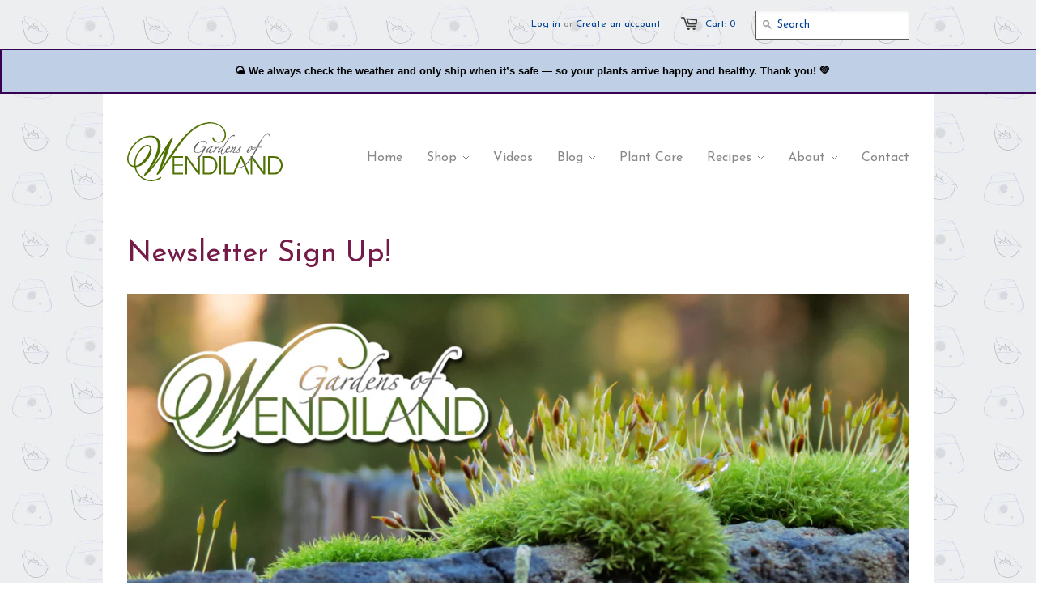

--- FILE ---
content_type: text/html; charset=utf-8
request_url: https://wendiland.com/pages/newsletter-signup
body_size: 15816
content:
<!doctype html>
<!--[if lt IE 7]><html class="no-js ie6 oldie" lang="en"><![endif]-->
<!--[if IE 7]><html class="no-js ie7 oldie" lang="en"><![endif]-->
<!--[if IE 8]><html class="no-js ie8 oldie" lang="en"><![endif]-->
<!--[if gt IE 8]><!--><html class="no-js" lang="en"><!--<![endif]-->
<head>

  <meta name='impact-site-verification' value='07c01664-dd41-4bdf-ab40-3ac15d5767a4'>

  
  <link rel="shortcut icon" href="//wendiland.com/cdn/shop/t/3/assets/favicon.png?v=50559757940207794441384844649" type="image/png" />
  <meta charset="utf-8">
  <!--[if IE]><meta http-equiv='X-UA-Compatible' content='IE=edge,chrome=1'><![endif]-->

  <title>
    Newsletter Sign Up! &ndash; Gardens of Wendiland
  </title>

  
  <meta name="description" content="Subscribe to our mailing list * indicates required Email Address * First Name Last Name" />
  

  <meta name="viewport" content="width=device-width, initial-scale=1.0" />
  
  <link rel="canonical" href="https://wendiland.com/pages/newsletter-signup" /> 

  


  
    <meta property="og:image" content="//wendiland.com/cdn/shop/t/3/assets/logo.png?v=18684466219200564821384845529" />
  


  <link href="//wendiland.com/cdn/shop/t/3/assets/styles.css?v=176077233036877705301728511084" rel="stylesheet" type="text/css" media="all" />
  
  <link rel="stylesheet" type="text/css" href="//fonts.googleapis.com/css?family=Josefin+Sans:300,400,700">
  
  
  <link rel="stylesheet" type="text/css" href="//fonts.googleapis.com/css?family=Josefin+Sans:300,400,700">
  
  <script src="//wendiland.com/cdn/shop/t/3/assets/html5shiv.js?v=107268875627107148941383507842" type="text/javascript"></script>

  <script>window.performance && window.performance.mark && window.performance.mark('shopify.content_for_header.start');</script><meta name="facebook-domain-verification" content="jxmrkmlsfrhgh6lu5o1d5o19nnxe3d">
<meta name="google-site-verification" content="Rs-V5WuM8gs2A5PilVdmkgq4__9DUbJwoPhYqpkKbRM">
<meta id="shopify-digital-wallet" name="shopify-digital-wallet" content="/2877608/digital_wallets/dialog">
<meta name="shopify-checkout-api-token" content="94a4295e43947dad2f527b19bd13c676">
<meta id="in-context-paypal-metadata" data-shop-id="2877608" data-venmo-supported="false" data-environment="production" data-locale="en_US" data-paypal-v4="true" data-currency="USD">
<script async="async" src="/checkouts/internal/preloads.js?locale=en-US"></script>
<link rel="preconnect" href="https://shop.app" crossorigin="anonymous">
<script async="async" src="https://shop.app/checkouts/internal/preloads.js?locale=en-US&shop_id=2877608" crossorigin="anonymous"></script>
<script id="shopify-features" type="application/json">{"accessToken":"94a4295e43947dad2f527b19bd13c676","betas":["rich-media-storefront-analytics"],"domain":"wendiland.com","predictiveSearch":true,"shopId":2877608,"locale":"en"}</script>
<script>var Shopify = Shopify || {};
Shopify.shop = "wendiland.myshopify.com";
Shopify.locale = "en";
Shopify.currency = {"active":"USD","rate":"1.0"};
Shopify.country = "US";
Shopify.theme = {"name":"Minimal","id":5193246,"schema_name":null,"schema_version":null,"theme_store_id":380,"role":"main"};
Shopify.theme.handle = "null";
Shopify.theme.style = {"id":null,"handle":null};
Shopify.cdnHost = "wendiland.com/cdn";
Shopify.routes = Shopify.routes || {};
Shopify.routes.root = "/";</script>
<script type="module">!function(o){(o.Shopify=o.Shopify||{}).modules=!0}(window);</script>
<script>!function(o){function n(){var o=[];function n(){o.push(Array.prototype.slice.apply(arguments))}return n.q=o,n}var t=o.Shopify=o.Shopify||{};t.loadFeatures=n(),t.autoloadFeatures=n()}(window);</script>
<script>
  window.ShopifyPay = window.ShopifyPay || {};
  window.ShopifyPay.apiHost = "shop.app\/pay";
  window.ShopifyPay.redirectState = null;
</script>
<script id="shop-js-analytics" type="application/json">{"pageType":"page"}</script>
<script defer="defer" async type="module" src="//wendiland.com/cdn/shopifycloud/shop-js/modules/v2/client.init-shop-cart-sync_COMZFrEa.en.esm.js"></script>
<script defer="defer" async type="module" src="//wendiland.com/cdn/shopifycloud/shop-js/modules/v2/chunk.common_CdXrxk3f.esm.js"></script>
<script type="module">
  await import("//wendiland.com/cdn/shopifycloud/shop-js/modules/v2/client.init-shop-cart-sync_COMZFrEa.en.esm.js");
await import("//wendiland.com/cdn/shopifycloud/shop-js/modules/v2/chunk.common_CdXrxk3f.esm.js");

  window.Shopify.SignInWithShop?.initShopCartSync?.({"fedCMEnabled":true,"windoidEnabled":true});

</script>
<script>
  window.Shopify = window.Shopify || {};
  if (!window.Shopify.featureAssets) window.Shopify.featureAssets = {};
  window.Shopify.featureAssets['shop-js'] = {"shop-cart-sync":["modules/v2/client.shop-cart-sync_CRSPkpKa.en.esm.js","modules/v2/chunk.common_CdXrxk3f.esm.js"],"init-fed-cm":["modules/v2/client.init-fed-cm_DO1JVZ96.en.esm.js","modules/v2/chunk.common_CdXrxk3f.esm.js"],"init-windoid":["modules/v2/client.init-windoid_hXardXh0.en.esm.js","modules/v2/chunk.common_CdXrxk3f.esm.js"],"init-shop-email-lookup-coordinator":["modules/v2/client.init-shop-email-lookup-coordinator_jpxQlUsx.en.esm.js","modules/v2/chunk.common_CdXrxk3f.esm.js"],"shop-toast-manager":["modules/v2/client.shop-toast-manager_C-K0q6-t.en.esm.js","modules/v2/chunk.common_CdXrxk3f.esm.js"],"shop-button":["modules/v2/client.shop-button_B6dBoDg5.en.esm.js","modules/v2/chunk.common_CdXrxk3f.esm.js"],"shop-login-button":["modules/v2/client.shop-login-button_BHRMsoBb.en.esm.js","modules/v2/chunk.common_CdXrxk3f.esm.js","modules/v2/chunk.modal_C89cmTvN.esm.js"],"shop-cash-offers":["modules/v2/client.shop-cash-offers_p6Pw3nax.en.esm.js","modules/v2/chunk.common_CdXrxk3f.esm.js","modules/v2/chunk.modal_C89cmTvN.esm.js"],"avatar":["modules/v2/client.avatar_BTnouDA3.en.esm.js"],"init-shop-cart-sync":["modules/v2/client.init-shop-cart-sync_COMZFrEa.en.esm.js","modules/v2/chunk.common_CdXrxk3f.esm.js"],"init-shop-for-new-customer-accounts":["modules/v2/client.init-shop-for-new-customer-accounts_BNQiNx4m.en.esm.js","modules/v2/client.shop-login-button_BHRMsoBb.en.esm.js","modules/v2/chunk.common_CdXrxk3f.esm.js","modules/v2/chunk.modal_C89cmTvN.esm.js"],"pay-button":["modules/v2/client.pay-button_CRuQ9trT.en.esm.js","modules/v2/chunk.common_CdXrxk3f.esm.js"],"init-customer-accounts-sign-up":["modules/v2/client.init-customer-accounts-sign-up_Q1yheB3t.en.esm.js","modules/v2/client.shop-login-button_BHRMsoBb.en.esm.js","modules/v2/chunk.common_CdXrxk3f.esm.js","modules/v2/chunk.modal_C89cmTvN.esm.js"],"checkout-modal":["modules/v2/client.checkout-modal_DtXVhFgQ.en.esm.js","modules/v2/chunk.common_CdXrxk3f.esm.js","modules/v2/chunk.modal_C89cmTvN.esm.js"],"init-customer-accounts":["modules/v2/client.init-customer-accounts_B5rMd0lj.en.esm.js","modules/v2/client.shop-login-button_BHRMsoBb.en.esm.js","modules/v2/chunk.common_CdXrxk3f.esm.js","modules/v2/chunk.modal_C89cmTvN.esm.js"],"lead-capture":["modules/v2/client.lead-capture_CmGCXBh3.en.esm.js","modules/v2/chunk.common_CdXrxk3f.esm.js","modules/v2/chunk.modal_C89cmTvN.esm.js"],"shop-follow-button":["modules/v2/client.shop-follow-button_CV5C02lv.en.esm.js","modules/v2/chunk.common_CdXrxk3f.esm.js","modules/v2/chunk.modal_C89cmTvN.esm.js"],"shop-login":["modules/v2/client.shop-login_Bz_Zm_XZ.en.esm.js","modules/v2/chunk.common_CdXrxk3f.esm.js","modules/v2/chunk.modal_C89cmTvN.esm.js"],"payment-terms":["modules/v2/client.payment-terms_D7XnU2ez.en.esm.js","modules/v2/chunk.common_CdXrxk3f.esm.js","modules/v2/chunk.modal_C89cmTvN.esm.js"]};
</script>
<script>(function() {
  var isLoaded = false;
  function asyncLoad() {
    if (isLoaded) return;
    isLoaded = true;
    var urls = ["\/\/www.powr.io\/powr.js?powr-token=wendiland.myshopify.com\u0026external-type=shopify\u0026shop=wendiland.myshopify.com","https:\/\/zooomyapps.com\/backinstock\/ZooomyOrders.js?shop=wendiland.myshopify.com","https:\/\/sbzstag.cirkleinc.com\/?shop=wendiland.myshopify.com"];
    for (var i = 0; i < urls.length; i++) {
      var s = document.createElement('script');
      s.type = 'text/javascript';
      s.async = true;
      s.src = urls[i];
      var x = document.getElementsByTagName('script')[0];
      x.parentNode.insertBefore(s, x);
    }
  };
  if(window.attachEvent) {
    window.attachEvent('onload', asyncLoad);
  } else {
    window.addEventListener('load', asyncLoad, false);
  }
})();</script>
<script id="__st">var __st={"a":2877608,"offset":-28800,"reqid":"eadba1a1-8af3-4f30-9bdf-2052b768a7d6-1763041553","pageurl":"wendiland.com\/pages\/newsletter-signup","s":"pages-150079365","u":"f6a62387c601","p":"page","rtyp":"page","rid":150079365};</script>
<script>window.ShopifyPaypalV4VisibilityTracking = true;</script>
<script id="captcha-bootstrap">!function(){'use strict';const t='contact',e='account',n='new_comment',o=[[t,t],['blogs',n],['comments',n],[t,'customer']],c=[[e,'customer_login'],[e,'guest_login'],[e,'recover_customer_password'],[e,'create_customer']],r=t=>t.map((([t,e])=>`form[action*='/${t}']:not([data-nocaptcha='true']) input[name='form_type'][value='${e}']`)).join(','),a=t=>()=>t?[...document.querySelectorAll(t)].map((t=>t.form)):[];function s(){const t=[...o],e=r(t);return a(e)}const i='password',u='form_key',d=['recaptcha-v3-token','g-recaptcha-response','h-captcha-response',i],f=()=>{try{return window.sessionStorage}catch{return}},m='__shopify_v',_=t=>t.elements[u];function p(t,e,n=!1){try{const o=window.sessionStorage,c=JSON.parse(o.getItem(e)),{data:r}=function(t){const{data:e,action:n}=t;return t[m]||n?{data:e,action:n}:{data:t,action:n}}(c);for(const[e,n]of Object.entries(r))t.elements[e]&&(t.elements[e].value=n);n&&o.removeItem(e)}catch(o){console.error('form repopulation failed',{error:o})}}const l='form_type',E='cptcha';function T(t){t.dataset[E]=!0}const w=window,h=w.document,L='Shopify',v='ce_forms',y='captcha';let A=!1;((t,e)=>{const n=(g='f06e6c50-85a8-45c8-87d0-21a2b65856fe',I='https://cdn.shopify.com/shopifycloud/storefront-forms-hcaptcha/ce_storefront_forms_captcha_hcaptcha.v1.5.2.iife.js',D={infoText:'Protected by hCaptcha',privacyText:'Privacy',termsText:'Terms'},(t,e,n)=>{const o=w[L][v],c=o.bindForm;if(c)return c(t,g,e,D).then(n);var r;o.q.push([[t,g,e,D],n]),r=I,A||(h.body.append(Object.assign(h.createElement('script'),{id:'captcha-provider',async:!0,src:r})),A=!0)});var g,I,D;w[L]=w[L]||{},w[L][v]=w[L][v]||{},w[L][v].q=[],w[L][y]=w[L][y]||{},w[L][y].protect=function(t,e){n(t,void 0,e),T(t)},Object.freeze(w[L][y]),function(t,e,n,w,h,L){const[v,y,A,g]=function(t,e,n){const i=e?o:[],u=t?c:[],d=[...i,...u],f=r(d),m=r(i),_=r(d.filter((([t,e])=>n.includes(e))));return[a(f),a(m),a(_),s()]}(w,h,L),I=t=>{const e=t.target;return e instanceof HTMLFormElement?e:e&&e.form},D=t=>v().includes(t);t.addEventListener('submit',(t=>{const e=I(t);if(!e)return;const n=D(e)&&!e.dataset.hcaptchaBound&&!e.dataset.recaptchaBound,o=_(e),c=g().includes(e)&&(!o||!o.value);(n||c)&&t.preventDefault(),c&&!n&&(function(t){try{if(!f())return;!function(t){const e=f();if(!e)return;const n=_(t);if(!n)return;const o=n.value;o&&e.removeItem(o)}(t);const e=Array.from(Array(32),(()=>Math.random().toString(36)[2])).join('');!function(t,e){_(t)||t.append(Object.assign(document.createElement('input'),{type:'hidden',name:u})),t.elements[u].value=e}(t,e),function(t,e){const n=f();if(!n)return;const o=[...t.querySelectorAll(`input[type='${i}']`)].map((({name:t})=>t)),c=[...d,...o],r={};for(const[a,s]of new FormData(t).entries())c.includes(a)||(r[a]=s);n.setItem(e,JSON.stringify({[m]:1,action:t.action,data:r}))}(t,e)}catch(e){console.error('failed to persist form',e)}}(e),e.submit())}));const S=(t,e)=>{t&&!t.dataset[E]&&(n(t,e.some((e=>e===t))),T(t))};for(const o of['focusin','change'])t.addEventListener(o,(t=>{const e=I(t);D(e)&&S(e,y())}));const B=e.get('form_key'),M=e.get(l),P=B&&M;t.addEventListener('DOMContentLoaded',(()=>{const t=y();if(P)for(const e of t)e.elements[l].value===M&&p(e,B);[...new Set([...A(),...v().filter((t=>'true'===t.dataset.shopifyCaptcha))])].forEach((e=>S(e,t)))}))}(h,new URLSearchParams(w.location.search),n,t,e,['guest_login'])})(!0,!0)}();</script>
<script integrity="sha256-52AcMU7V7pcBOXWImdc/TAGTFKeNjmkeM1Pvks/DTgc=" data-source-attribution="shopify.loadfeatures" defer="defer" src="//wendiland.com/cdn/shopifycloud/storefront/assets/storefront/load_feature-81c60534.js" crossorigin="anonymous"></script>
<script crossorigin="anonymous" defer="defer" src="//wendiland.com/cdn/shopifycloud/storefront/assets/shopify_pay/storefront-65b4c6d7.js?v=20250812"></script>
<script data-source-attribution="shopify.dynamic_checkout.dynamic.init">var Shopify=Shopify||{};Shopify.PaymentButton=Shopify.PaymentButton||{isStorefrontPortableWallets:!0,init:function(){window.Shopify.PaymentButton.init=function(){};var t=document.createElement("script");t.src="https://wendiland.com/cdn/shopifycloud/portable-wallets/latest/portable-wallets.en.js",t.type="module",document.head.appendChild(t)}};
</script>
<script data-source-attribution="shopify.dynamic_checkout.buyer_consent">
  function portableWalletsHideBuyerConsent(e){var t=document.getElementById("shopify-buyer-consent"),n=document.getElementById("shopify-subscription-policy-button");t&&n&&(t.classList.add("hidden"),t.setAttribute("aria-hidden","true"),n.removeEventListener("click",e))}function portableWalletsShowBuyerConsent(e){var t=document.getElementById("shopify-buyer-consent"),n=document.getElementById("shopify-subscription-policy-button");t&&n&&(t.classList.remove("hidden"),t.removeAttribute("aria-hidden"),n.addEventListener("click",e))}window.Shopify?.PaymentButton&&(window.Shopify.PaymentButton.hideBuyerConsent=portableWalletsHideBuyerConsent,window.Shopify.PaymentButton.showBuyerConsent=portableWalletsShowBuyerConsent);
</script>
<script data-source-attribution="shopify.dynamic_checkout.cart.bootstrap">document.addEventListener("DOMContentLoaded",(function(){function t(){return document.querySelector("shopify-accelerated-checkout-cart, shopify-accelerated-checkout")}if(t())Shopify.PaymentButton.init();else{new MutationObserver((function(e,n){t()&&(Shopify.PaymentButton.init(),n.disconnect())})).observe(document.body,{childList:!0,subtree:!0})}}));
</script>
<link id="shopify-accelerated-checkout-styles" rel="stylesheet" media="screen" href="https://wendiland.com/cdn/shopifycloud/portable-wallets/latest/accelerated-checkout-backwards-compat.css" crossorigin="anonymous">
<style id="shopify-accelerated-checkout-cart">
        #shopify-buyer-consent {
  margin-top: 1em;
  display: inline-block;
  width: 100%;
}

#shopify-buyer-consent.hidden {
  display: none;
}

#shopify-subscription-policy-button {
  background: none;
  border: none;
  padding: 0;
  text-decoration: underline;
  font-size: inherit;
  cursor: pointer;
}

#shopify-subscription-policy-button::before {
  box-shadow: none;
}

      </style>

<script>window.performance && window.performance.mark && window.performance.mark('shopify.content_for_header.end');</script>
  
  <script type="text/javascript" src="//ajax.googleapis.com/ajax/libs/jquery/1.4.2/jquery.min.js"></script>
  
  <script src="//wendiland.com/cdn/shopifycloud/storefront/assets/themes_support/option_selection-b017cd28.js" type="text/javascript"></script>
  <script src="//wendiland.com/cdn/shopifycloud/storefront/assets/themes_support/api.jquery-7ab1a3a4.js" type="text/javascript"></script>

  
  
<script src="//staticxx.s3.amazonaws.com/aio_stats_lib_v1.min.js?v=1.0"></script><link href="https://monorail-edge.shopifysvc.com" rel="dns-prefetch">
<script>(function(){if ("sendBeacon" in navigator && "performance" in window) {try {var session_token_from_headers = performance.getEntriesByType('navigation')[0].serverTiming.find(x => x.name == '_s').description;} catch {var session_token_from_headers = undefined;}var session_cookie_matches = document.cookie.match(/_shopify_s=([^;]*)/);var session_token_from_cookie = session_cookie_matches && session_cookie_matches.length === 2 ? session_cookie_matches[1] : "";var session_token = session_token_from_headers || session_token_from_cookie || "";function handle_abandonment_event(e) {var entries = performance.getEntries().filter(function(entry) {return /monorail-edge.shopifysvc.com/.test(entry.name);});if (!window.abandonment_tracked && entries.length === 0) {window.abandonment_tracked = true;var currentMs = Date.now();var navigation_start = performance.timing.navigationStart;var payload = {shop_id: 2877608,url: window.location.href,navigation_start,duration: currentMs - navigation_start,session_token,page_type: "page"};window.navigator.sendBeacon("https://monorail-edge.shopifysvc.com/v1/produce", JSON.stringify({schema_id: "online_store_buyer_site_abandonment/1.1",payload: payload,metadata: {event_created_at_ms: currentMs,event_sent_at_ms: currentMs}}));}}window.addEventListener('pagehide', handle_abandonment_event);}}());</script>
<script id="web-pixels-manager-setup">(function e(e,d,r,n,o){if(void 0===o&&(o={}),!Boolean(null===(a=null===(i=window.Shopify)||void 0===i?void 0:i.analytics)||void 0===a?void 0:a.replayQueue)){var i,a;window.Shopify=window.Shopify||{};var t=window.Shopify;t.analytics=t.analytics||{};var s=t.analytics;s.replayQueue=[],s.publish=function(e,d,r){return s.replayQueue.push([e,d,r]),!0};try{self.performance.mark("wpm:start")}catch(e){}var l=function(){var e={modern:/Edge?\/(1{2}[4-9]|1[2-9]\d|[2-9]\d{2}|\d{4,})\.\d+(\.\d+|)|Firefox\/(1{2}[4-9]|1[2-9]\d|[2-9]\d{2}|\d{4,})\.\d+(\.\d+|)|Chrom(ium|e)\/(9{2}|\d{3,})\.\d+(\.\d+|)|(Maci|X1{2}).+ Version\/(15\.\d+|(1[6-9]|[2-9]\d|\d{3,})\.\d+)([,.]\d+|)( \(\w+\)|)( Mobile\/\w+|) Safari\/|Chrome.+OPR\/(9{2}|\d{3,})\.\d+\.\d+|(CPU[ +]OS|iPhone[ +]OS|CPU[ +]iPhone|CPU IPhone OS|CPU iPad OS)[ +]+(15[._]\d+|(1[6-9]|[2-9]\d|\d{3,})[._]\d+)([._]\d+|)|Android:?[ /-](13[3-9]|1[4-9]\d|[2-9]\d{2}|\d{4,})(\.\d+|)(\.\d+|)|Android.+Firefox\/(13[5-9]|1[4-9]\d|[2-9]\d{2}|\d{4,})\.\d+(\.\d+|)|Android.+Chrom(ium|e)\/(13[3-9]|1[4-9]\d|[2-9]\d{2}|\d{4,})\.\d+(\.\d+|)|SamsungBrowser\/([2-9]\d|\d{3,})\.\d+/,legacy:/Edge?\/(1[6-9]|[2-9]\d|\d{3,})\.\d+(\.\d+|)|Firefox\/(5[4-9]|[6-9]\d|\d{3,})\.\d+(\.\d+|)|Chrom(ium|e)\/(5[1-9]|[6-9]\d|\d{3,})\.\d+(\.\d+|)([\d.]+$|.*Safari\/(?![\d.]+ Edge\/[\d.]+$))|(Maci|X1{2}).+ Version\/(10\.\d+|(1[1-9]|[2-9]\d|\d{3,})\.\d+)([,.]\d+|)( \(\w+\)|)( Mobile\/\w+|) Safari\/|Chrome.+OPR\/(3[89]|[4-9]\d|\d{3,})\.\d+\.\d+|(CPU[ +]OS|iPhone[ +]OS|CPU[ +]iPhone|CPU IPhone OS|CPU iPad OS)[ +]+(10[._]\d+|(1[1-9]|[2-9]\d|\d{3,})[._]\d+)([._]\d+|)|Android:?[ /-](13[3-9]|1[4-9]\d|[2-9]\d{2}|\d{4,})(\.\d+|)(\.\d+|)|Mobile Safari.+OPR\/([89]\d|\d{3,})\.\d+\.\d+|Android.+Firefox\/(13[5-9]|1[4-9]\d|[2-9]\d{2}|\d{4,})\.\d+(\.\d+|)|Android.+Chrom(ium|e)\/(13[3-9]|1[4-9]\d|[2-9]\d{2}|\d{4,})\.\d+(\.\d+|)|Android.+(UC? ?Browser|UCWEB|U3)[ /]?(15\.([5-9]|\d{2,})|(1[6-9]|[2-9]\d|\d{3,})\.\d+)\.\d+|SamsungBrowser\/(5\.\d+|([6-9]|\d{2,})\.\d+)|Android.+MQ{2}Browser\/(14(\.(9|\d{2,})|)|(1[5-9]|[2-9]\d|\d{3,})(\.\d+|))(\.\d+|)|K[Aa][Ii]OS\/(3\.\d+|([4-9]|\d{2,})\.\d+)(\.\d+|)/},d=e.modern,r=e.legacy,n=navigator.userAgent;return n.match(d)?"modern":n.match(r)?"legacy":"unknown"}(),u="modern"===l?"modern":"legacy",c=(null!=n?n:{modern:"",legacy:""})[u],f=function(e){return[e.baseUrl,"/wpm","/b",e.hashVersion,"modern"===e.buildTarget?"m":"l",".js"].join("")}({baseUrl:d,hashVersion:r,buildTarget:u}),m=function(e){var d=e.version,r=e.bundleTarget,n=e.surface,o=e.pageUrl,i=e.monorailEndpoint;return{emit:function(e){var a=e.status,t=e.errorMsg,s=(new Date).getTime(),l=JSON.stringify({metadata:{event_sent_at_ms:s},events:[{schema_id:"web_pixels_manager_load/3.1",payload:{version:d,bundle_target:r,page_url:o,status:a,surface:n,error_msg:t},metadata:{event_created_at_ms:s}}]});if(!i)return console&&console.warn&&console.warn("[Web Pixels Manager] No Monorail endpoint provided, skipping logging."),!1;try{return self.navigator.sendBeacon.bind(self.navigator)(i,l)}catch(e){}var u=new XMLHttpRequest;try{return u.open("POST",i,!0),u.setRequestHeader("Content-Type","text/plain"),u.send(l),!0}catch(e){return console&&console.warn&&console.warn("[Web Pixels Manager] Got an unhandled error while logging to Monorail."),!1}}}}({version:r,bundleTarget:l,surface:e.surface,pageUrl:self.location.href,monorailEndpoint:e.monorailEndpoint});try{o.browserTarget=l,function(e){var d=e.src,r=e.async,n=void 0===r||r,o=e.onload,i=e.onerror,a=e.sri,t=e.scriptDataAttributes,s=void 0===t?{}:t,l=document.createElement("script"),u=document.querySelector("head"),c=document.querySelector("body");if(l.async=n,l.src=d,a&&(l.integrity=a,l.crossOrigin="anonymous"),s)for(var f in s)if(Object.prototype.hasOwnProperty.call(s,f))try{l.dataset[f]=s[f]}catch(e){}if(o&&l.addEventListener("load",o),i&&l.addEventListener("error",i),u)u.appendChild(l);else{if(!c)throw new Error("Did not find a head or body element to append the script");c.appendChild(l)}}({src:f,async:!0,onload:function(){if(!function(){var e,d;return Boolean(null===(d=null===(e=window.Shopify)||void 0===e?void 0:e.analytics)||void 0===d?void 0:d.initialized)}()){var d=window.webPixelsManager.init(e)||void 0;if(d){var r=window.Shopify.analytics;r.replayQueue.forEach((function(e){var r=e[0],n=e[1],o=e[2];d.publishCustomEvent(r,n,o)})),r.replayQueue=[],r.publish=d.publishCustomEvent,r.visitor=d.visitor,r.initialized=!0}}},onerror:function(){return m.emit({status:"failed",errorMsg:"".concat(f," has failed to load")})},sri:function(e){var d=/^sha384-[A-Za-z0-9+/=]+$/;return"string"==typeof e&&d.test(e)}(c)?c:"",scriptDataAttributes:o}),m.emit({status:"loading"})}catch(e){m.emit({status:"failed",errorMsg:(null==e?void 0:e.message)||"Unknown error"})}}})({shopId: 2877608,storefrontBaseUrl: "https://wendiland.com",extensionsBaseUrl: "https://extensions.shopifycdn.com/cdn/shopifycloud/web-pixels-manager",monorailEndpoint: "https://monorail-edge.shopifysvc.com/unstable/produce_batch",surface: "storefront-renderer",enabledBetaFlags: ["2dca8a86"],webPixelsConfigList: [{"id":"602767550","configuration":"{\"config\":\"{\\\"pixel_id\\\":\\\"GT-K4CXXPCQ\\\",\\\"target_country\\\":\\\"US\\\",\\\"gtag_events\\\":[{\\\"type\\\":\\\"purchase\\\",\\\"action_label\\\":\\\"MC-4L8TNQ765Q\\\"},{\\\"type\\\":\\\"page_view\\\",\\\"action_label\\\":\\\"MC-4L8TNQ765Q\\\"},{\\\"type\\\":\\\"view_item\\\",\\\"action_label\\\":\\\"MC-4L8TNQ765Q\\\"}],\\\"enable_monitoring_mode\\\":false}\"}","eventPayloadVersion":"v1","runtimeContext":"OPEN","scriptVersion":"b2a88bafab3e21179ed38636efcd8a93","type":"APP","apiClientId":1780363,"privacyPurposes":[],"dataSharingAdjustments":{"protectedCustomerApprovalScopes":["read_customer_address","read_customer_email","read_customer_name","read_customer_personal_data","read_customer_phone"]}},{"id":"191135934","configuration":"{\"pixel_id\":\"630460774896195\",\"pixel_type\":\"facebook_pixel\",\"metaapp_system_user_token\":\"-\"}","eventPayloadVersion":"v1","runtimeContext":"OPEN","scriptVersion":"ca16bc87fe92b6042fbaa3acc2fbdaa6","type":"APP","apiClientId":2329312,"privacyPurposes":["ANALYTICS","MARKETING","SALE_OF_DATA"],"dataSharingAdjustments":{"protectedCustomerApprovalScopes":["read_customer_address","read_customer_email","read_customer_name","read_customer_personal_data","read_customer_phone"]}},{"id":"82706622","eventPayloadVersion":"v1","runtimeContext":"LAX","scriptVersion":"1","type":"CUSTOM","privacyPurposes":["ANALYTICS"],"name":"Google Analytics tag (migrated)"},{"id":"shopify-app-pixel","configuration":"{}","eventPayloadVersion":"v1","runtimeContext":"STRICT","scriptVersion":"0450","apiClientId":"shopify-pixel","type":"APP","privacyPurposes":["ANALYTICS","MARKETING"]},{"id":"shopify-custom-pixel","eventPayloadVersion":"v1","runtimeContext":"LAX","scriptVersion":"0450","apiClientId":"shopify-pixel","type":"CUSTOM","privacyPurposes":["ANALYTICS","MARKETING"]}],isMerchantRequest: false,initData: {"shop":{"name":"Gardens of Wendiland","paymentSettings":{"currencyCode":"USD"},"myshopifyDomain":"wendiland.myshopify.com","countryCode":"US","storefrontUrl":"https:\/\/wendiland.com"},"customer":null,"cart":null,"checkout":null,"productVariants":[],"purchasingCompany":null},},"https://wendiland.com/cdn","ae1676cfwd2530674p4253c800m34e853cb",{"modern":"","legacy":""},{"shopId":"2877608","storefrontBaseUrl":"https:\/\/wendiland.com","extensionBaseUrl":"https:\/\/extensions.shopifycdn.com\/cdn\/shopifycloud\/web-pixels-manager","surface":"storefront-renderer","enabledBetaFlags":"[\"2dca8a86\"]","isMerchantRequest":"false","hashVersion":"ae1676cfwd2530674p4253c800m34e853cb","publish":"custom","events":"[[\"page_viewed\",{}]]"});</script><script>
  window.ShopifyAnalytics = window.ShopifyAnalytics || {};
  window.ShopifyAnalytics.meta = window.ShopifyAnalytics.meta || {};
  window.ShopifyAnalytics.meta.currency = 'USD';
  var meta = {"page":{"pageType":"page","resourceType":"page","resourceId":150079365}};
  for (var attr in meta) {
    window.ShopifyAnalytics.meta[attr] = meta[attr];
  }
</script>
<script class="analytics">
  (function () {
    var customDocumentWrite = function(content) {
      var jquery = null;

      if (window.jQuery) {
        jquery = window.jQuery;
      } else if (window.Checkout && window.Checkout.$) {
        jquery = window.Checkout.$;
      }

      if (jquery) {
        jquery('body').append(content);
      }
    };

    var hasLoggedConversion = function(token) {
      if (token) {
        return document.cookie.indexOf('loggedConversion=' + token) !== -1;
      }
      return false;
    }

    var setCookieIfConversion = function(token) {
      if (token) {
        var twoMonthsFromNow = new Date(Date.now());
        twoMonthsFromNow.setMonth(twoMonthsFromNow.getMonth() + 2);

        document.cookie = 'loggedConversion=' + token + '; expires=' + twoMonthsFromNow;
      }
    }

    var trekkie = window.ShopifyAnalytics.lib = window.trekkie = window.trekkie || [];
    if (trekkie.integrations) {
      return;
    }
    trekkie.methods = [
      'identify',
      'page',
      'ready',
      'track',
      'trackForm',
      'trackLink'
    ];
    trekkie.factory = function(method) {
      return function() {
        var args = Array.prototype.slice.call(arguments);
        args.unshift(method);
        trekkie.push(args);
        return trekkie;
      };
    };
    for (var i = 0; i < trekkie.methods.length; i++) {
      var key = trekkie.methods[i];
      trekkie[key] = trekkie.factory(key);
    }
    trekkie.load = function(config) {
      trekkie.config = config || {};
      trekkie.config.initialDocumentCookie = document.cookie;
      var first = document.getElementsByTagName('script')[0];
      var script = document.createElement('script');
      script.type = 'text/javascript';
      script.onerror = function(e) {
        var scriptFallback = document.createElement('script');
        scriptFallback.type = 'text/javascript';
        scriptFallback.onerror = function(error) {
                var Monorail = {
      produce: function produce(monorailDomain, schemaId, payload) {
        var currentMs = new Date().getTime();
        var event = {
          schema_id: schemaId,
          payload: payload,
          metadata: {
            event_created_at_ms: currentMs,
            event_sent_at_ms: currentMs
          }
        };
        return Monorail.sendRequest("https://" + monorailDomain + "/v1/produce", JSON.stringify(event));
      },
      sendRequest: function sendRequest(endpointUrl, payload) {
        // Try the sendBeacon API
        if (window && window.navigator && typeof window.navigator.sendBeacon === 'function' && typeof window.Blob === 'function' && !Monorail.isIos12()) {
          var blobData = new window.Blob([payload], {
            type: 'text/plain'
          });

          if (window.navigator.sendBeacon(endpointUrl, blobData)) {
            return true;
          } // sendBeacon was not successful

        } // XHR beacon

        var xhr = new XMLHttpRequest();

        try {
          xhr.open('POST', endpointUrl);
          xhr.setRequestHeader('Content-Type', 'text/plain');
          xhr.send(payload);
        } catch (e) {
          console.log(e);
        }

        return false;
      },
      isIos12: function isIos12() {
        return window.navigator.userAgent.lastIndexOf('iPhone; CPU iPhone OS 12_') !== -1 || window.navigator.userAgent.lastIndexOf('iPad; CPU OS 12_') !== -1;
      }
    };
    Monorail.produce('monorail-edge.shopifysvc.com',
      'trekkie_storefront_load_errors/1.1',
      {shop_id: 2877608,
      theme_id: 5193246,
      app_name: "storefront",
      context_url: window.location.href,
      source_url: "//wendiland.com/cdn/s/trekkie.storefront.308893168db1679b4a9f8a086857af995740364f.min.js"});

        };
        scriptFallback.async = true;
        scriptFallback.src = '//wendiland.com/cdn/s/trekkie.storefront.308893168db1679b4a9f8a086857af995740364f.min.js';
        first.parentNode.insertBefore(scriptFallback, first);
      };
      script.async = true;
      script.src = '//wendiland.com/cdn/s/trekkie.storefront.308893168db1679b4a9f8a086857af995740364f.min.js';
      first.parentNode.insertBefore(script, first);
    };
    trekkie.load(
      {"Trekkie":{"appName":"storefront","development":false,"defaultAttributes":{"shopId":2877608,"isMerchantRequest":null,"themeId":5193246,"themeCityHash":"1981585978589812853","contentLanguage":"en","currency":"USD","eventMetadataId":"765a748a-2404-430b-a0d5-168a627d03da"},"isServerSideCookieWritingEnabled":true,"monorailRegion":"shop_domain","enabledBetaFlags":["f0df213a"]},"Session Attribution":{},"S2S":{"facebookCapiEnabled":true,"source":"trekkie-storefront-renderer","apiClientId":580111}}
    );

    var loaded = false;
    trekkie.ready(function() {
      if (loaded) return;
      loaded = true;

      window.ShopifyAnalytics.lib = window.trekkie;

      var originalDocumentWrite = document.write;
      document.write = customDocumentWrite;
      try { window.ShopifyAnalytics.merchantGoogleAnalytics.call(this); } catch(error) {};
      document.write = originalDocumentWrite;

      window.ShopifyAnalytics.lib.page(null,{"pageType":"page","resourceType":"page","resourceId":150079365,"shopifyEmitted":true});

      var match = window.location.pathname.match(/checkouts\/(.+)\/(thank_you|post_purchase)/)
      var token = match? match[1]: undefined;
      if (!hasLoggedConversion(token)) {
        setCookieIfConversion(token);
        
      }
    });


        var eventsListenerScript = document.createElement('script');
        eventsListenerScript.async = true;
        eventsListenerScript.src = "//wendiland.com/cdn/shopifycloud/storefront/assets/shop_events_listener-3da45d37.js";
        document.getElementsByTagName('head')[0].appendChild(eventsListenerScript);

})();</script>
  <script>
  if (!window.ga || (window.ga && typeof window.ga !== 'function')) {
    window.ga = function ga() {
      (window.ga.q = window.ga.q || []).push(arguments);
      if (window.Shopify && window.Shopify.analytics && typeof window.Shopify.analytics.publish === 'function') {
        window.Shopify.analytics.publish("ga_stub_called", {}, {sendTo: "google_osp_migration"});
      }
      console.error("Shopify's Google Analytics stub called with:", Array.from(arguments), "\nSee https://help.shopify.com/manual/promoting-marketing/pixels/pixel-migration#google for more information.");
    };
    if (window.Shopify && window.Shopify.analytics && typeof window.Shopify.analytics.publish === 'function') {
      window.Shopify.analytics.publish("ga_stub_initialized", {}, {sendTo: "google_osp_migration"});
    }
  }
</script>
<script
  defer
  src="https://wendiland.com/cdn/shopifycloud/perf-kit/shopify-perf-kit-2.1.2.min.js"
  data-application="storefront-renderer"
  data-shop-id="2877608"
  data-render-region="gcp-us-central1"
  data-page-type="page"
  data-theme-instance-id="5193246"
  data-theme-name=""
  data-theme-version=""
  data-monorail-region="shop_domain"
  data-resource-timing-sampling-rate="10"
  data-shs="true"
  data-shs-beacon="true"
  data-shs-export-with-fetch="true"
  data-shs-logs-sample-rate="1"
></script>
</head>

<body>
  
  <!-- Begin toolbar -->
  <div class="toolbar-wrapper">
    <div class="toolbar clearfix">
      <div class="span12 clearfix">
        <ul class="unstyled">
          <li class="search-field">
            <form class="search" action="/search">
              <input type="image" src="//wendiland.com/cdn/shop/t/3/assets/icon-search.png?v=147282780354405803171383507843" alt="Go" id="go">
              <input type="text" name="q" class="search_box" placeholder="Search" value="" />
            </form>
          </li>
          
          <li><span class="icon-cart"></span><a href="/cart" class="cart" title="Shopping Cart">Cart: 0</a></li>
          
  
    <li>
      <a href="/account/login" id="customer_login_link">Log in</a>
      
      <span class="or">or</span>
      <a href="/account/register" id="customer_register_link">Create an account</a>
      
    </li>
  

          
        </ul>
      </div>
    </div>
  </div>
  <!-- End toolbar -->
 <!-- 
  <center><div style="width: 100%; color: #000000; background-color: #fffe9d; border: 2px solid #8b7ba2; padding: 15px;">
    <p><b>We just launched a site dedicated to herbals & teas!  Visit LeafTonic.com and get 20% off site wide!  Enter code: HAPPY20 </b></p>
    </div></center>
-->

  <!--
    <center><div style="width: 100%; color: #000000; background-color: #fffe9d; border: 2px solid #8b7ba2; padding: 15px;">
    <p><b>Take 10% Off Site Wide Now Thru Sunday, December 4! Enter code: CYBERWEEK </b></p>
    </div></center>
  -->
   <!-- <center><div style="width: 100%; color: #000000; background-color: #fffe9d; border: 2px solid #8b7ba2; padding: 15px;">
    <p><b>`•.☆.¸¸.☆.•´ Save 10% Site Wide! Use code: HOLIDAY16 `•.☆.¸¸.☆.•´</b></p>
    </div></center>
  -->
  
  <center><div style="width: 100%; color: #000000; background-color: #bfcfe6; border: 2px solid #370053; padding: 15px;">
    <b> 🌤️ We always check the weather and only ship when it’s safe — so your plants arrive happy and healthy. Thank you! 💚
      <!--`•.☆.¸¸.☆.•´ 📢 SHIPPING UPDATE: Teas are currently shipping! 🌿 All plants and seeds will begin shipping on April 14th — thank you for your patience and support! `•.☆.¸¸.☆.•´--> <!-- background color: #ff9982 --> </b>
    </div></center>
  
   <!-- Begin wrapper -->
  <div id="transparency" class="wrapper">
    <div class="row">      
      <!-- Begin right navigation -->
      
      <div class="row" id="header">
        <div class="span12 border-bottom">
          <div class="span3 inner-left">
            <div class="logo">
              
              <a href="/"><img src="//wendiland.com/cdn/shop/t/3/assets/logo.png?v=18684466219200564821384845529" alt="Gardens of Wendiland" /></a>
              
              
            </div> 
          </div> 
          
          <section id="nav">
            <div class="span9 inner-right">
              <nav class="main">
                
<ul class="horizontal fr unstyled clearfix">


  
  
  <li>
    <a href="/" class=""><span>Home</span></a>
    
    
  </li>
  
  
  
  <li class="dropdown"><a href="/collections/all" class=""><span>Shop</span></a>
    <ul class="dropdown">
      
      <li><a href="/collections/all">All Things In The Store</a></li>
      
      <li><a href="/collections/jasmine-teas-more">Jasmine Teas & More</a></li>
      
      <li><a href="/collections/live-pants">Live Plants & Cuttings</a></li>
      
      <li><a href="/collections/seeds">Seeds, Bulbs & Tubers</a></li>
      
      <li><a href="/collections/gardening-supplies">Gardening Supplies</a></li>
      
    </ul>
  </li>
  
  
  
  <li>
    <a href="/pages/videos" class=""><span>Videos</span></a>
    
    
  </li>
  
  
  
  <li class="dropdown">
    <a href="/blogs/updates" class=""><span>Blog</span></a>
    
    
    <ul class="dropdown">
      
      <li><a href="/blogs/updates/how-ashitaba-grow">See How Ashitaba Grow!</a></li>
      
      <li><a href="/blogs/updates/ashitaba-benefits">Why Grow Ashitaba?</a></li>
      
      <li><a href="/blogs/updates/fermented-foods">Fermented Foods</a></li>
      
      <li><a href="/blogs/updates/my-top-5-favorites-to-grow-2017">My Top 5 Favorites To Grow 2017</a></li>
      
      <li><a href="/blogs/updates/johnkohler-visit">John Kohler From Growing Your Greens Visiting Wendiland</a></li>
      
      <li><a href="/blogs/updates/yin-yang-through-plants">Yin Yang Through Plants</a></li>
      
      <li><a href="/blogs/updates/kidney-stone-prevention">Super Power of Lemon</a></li>
      
      <li><a href="/blogs/updates/high-oxalate-food">Vegetables that Should Be Eaten With Caution</a></li>
      
      <li><a href="/blogs/updates/eco-garden-expo-day">Eco Garden Expo Day</a></li>
      
      <li><a href="/blogs/updates/identifying-your-gynura-procumbens">Identifying Your Gynura Procumbens</a></li>
      
      <li><a href="/blogs/updates/easy-way-to-get-your-plants-growing-stronger">Easy Way To Get Your Plants Growing Stronger</a></li>
      
      <li><a href="/blogs/updates/sprouts-benefits">Why You Should Eat Sprouts</a></li>
      
      <li><a href="/blogs/updates/jambu-wax-apple">All About Jambu Wax Apple</a></li>
      
      <li><a href="/blogs/updates/juice-without-juicer">Make Juice Without A Juicer</a></li>
      
      <li><a href="/blogs/updates/74675077-healthy-diet-101">Healthy Diet 101</a></li>
      
      <li><a href="/blogs/updates/61346117-easy-yeast-bread">Easy Yeast Bread</a></li>
      
      <li><a href="/blogs/updates/16556556-reishi-mushroom-ling-chi-or-ling-zhi">Reishi Mushroom (Ling Chi or Ling Zhi)</a></li>
      
      <li><a href="/blogs/updates/15222129-spontaneous-hike-in-mount-baldy">Spontaneous Hike in Mount Baldy</a></li>
      
      <li><a href="/blogs/updates/14665769-the-perfect-catch">The Perfect Catch</a></li>
      
      <li><a href="/blogs/updates/14319209-gynura-procumbens-vs-gynura-crepioides">Gynura Procumbens Vs Gynura Crepioides</a></li>
      
      <li><a href="/blogs/updates/14074105-garden-of-grapes">Garden of Grapes</a></li>
      
      <li><a href="/blogs/updates/14013697-surprise-hike-at-cleveland-national-forest">Surprise Hike at Cleveland National Forest</a></li>
      
      <li><a href="/blogs/updates/13943637-avocado-health-benefits">Avocado Health Benefits</a></li>
      
      <li><a href="/blogs/updates/13896769-natural-coloring-purple-tortilla">Natural Coloring -- Purple Tortilla!</a></li>
      
      <li><a href="/blogs/updates/13112773-the-magic-of-worm-castings">The Magic of Worm Castings</a></li>
      
      <li><a href="/blogs/updates/12466893-spring-into-gardening">Spring into Gardening!</a></li>
      
      <li><a href="/blogs/updates/10366277-taste-of-vietnam">Taste of Vietnam</a></li>
      
      <li><a href="/blogs/updates/9913142-marimo-t-shirt-photo-shoot">Marimo T-Shirt Photo Shoot!</a></li>
      
      <li><a href="/blogs/updates/9917476-my-marimo-shirt-designs">My Marimo Shirt Designs!</a></li>
      
      <li><a href="/blogs/updates/9917490-happy-birthday-cindy-3">Happy Birthday, Cindy! <3</a></li>
      
      <li><a href="/blogs/updates/9917514-superfood-mangosteen-video">Superfood Mangosteen Video</a></li>
      
      <li><a href="/blogs/updates/9917524-birthday-visit-to-the-la-canada-garden">Birthday Visit to the La Canada Garden</a></li>
      
      <li><a href="/blogs/updates/9917532-lotus-family-reunion">Lotus' Family Reunion</a></li>
      
      <li><a href="/blogs/updates/10163413-arboretum-plant-show">Arboretum Plant Show</a></li>
      
      <li><a href="/blogs/updates/10163465-hairy-balls-and-butterflies">Hairy Balls and Butterflies</a></li>
      
      <li><a href="/blogs/updates/10163493-garden-salad">Garden Salad</a></li>
      
      <li><a href="/blogs/updates/10163517-home-grown-loofah">Home grown Loofah</a></li>
      
      <li><a href="/blogs/updates/10163565-sand-dunes-in-oregon">Sand Dunes in Oregon</a></li>
      
      <li><a href="/blogs/updates/10163601-sea-beans">Sea Beans</a></li>
      
      <li><a href="/blogs/updates/10163613-agar-agar-from-ireland">Agar Agar from Ireland</a></li>
      
      <li><a href="/blogs/updates/10163657-good-scent-brings-a-good-night-sleep">Good scent brings a good night sleep</a></li>
      
      <li><a href="/blogs/updates/10163681-mid-autumn-festival">Mid-Autumn Festival</a></li>
      
      <li><a href="/blogs/updates/10163709-dutch-pancake">Dutch Pancake</a></li>
      
      <li><a href="/blogs/updates/10163733-1st-dragonfruit-harvest-of-the-year">1st Dragonfruit Harvest of the Year!</a></li>
      
      <li><a href="/blogs/updates/10163849-my-christmas-morning">My Christmas Morning</a></li>
      
      <li><a href="/blogs/updates/10163889-what-stinks-like-rotting-flesh">What stinks like rotting flesh?</a></li>
      
    </ul>
    
  </li>
  
  
  
  <li>
    <a href="/pages/plant-care" class=""><span>Plant Care</span></a>
    
    
  </li>
  
  
  
  <li class="dropdown">
    <a href="/blogs/recipes" class=""><span>Recipes</span></a>
    
    
    <ul class="dropdown">
      
      <li><a href="/blogs/recipes/14769709-smoothies-that-combat-free-radicals">Smoothies That Combat Free Radicals</a></li>
      
      <li><a href="/blogs/recipes/14419757-garlic-chicken-salad">Garlic Chicken Salad</a></li>
      
      <li><a href="/blogs/recipes/14063645-vegan-vegetarian-sushi">Vegan / Vegetarian Sushi</a></li>
      
      <li><a href="/blogs/recipes/14013717-veggie-steak-tacos">Veggie Steak Tacos!</a></li>
      
      <li><a href="/blogs/recipes/13943253-raw-vegan-silky-chocolate-pudding">Raw Vegan Silky Chocolate Pudding</a></li>
      
      <li><a href="/blogs/recipes/13133865-simple-asparagus">Simple Asparagus</a></li>
      
      <li><a href="/blogs/recipes/12513233-almond-soda-bread-smells-like-a-giant-cookie">Almond Soda Bread (Smells like a giant Cookie!)</a></li>
      
      <li><a href="/blogs/recipes/12127213-gynura-coconut-delight">Gynura Coconut Delight</a></li>
      
      <li><a href="/blogs/recipes/12079209-cold-fighter-smoothie">Cold Fighter Smoothie</a></li>
      
      <li><a href="/blogs/recipes/11717041-yogurt-and-fresh-apples">Yogurt and Fresh Apples</a></li>
      
      <li><a href="/blogs/recipes/11622157-caesar-dressing-for-your-salad">Caesar dressing for your salad</a></li>
      
      <li><a href="/blogs/recipes/10683689-blueberry-spelt-soda-bread">Blueberry Spelt Soda Bread</a></li>
      
      <li><a href="/blogs/recipes/10158313-peanut-butter-and-carrots">Peanut Butter and Carrots</a></li>
      
      <li><a href="/blogs/recipes/9917392-ashitaba-over-chicken-and-rice">Ashitaba over Chicken and Rice</a></li>
      
      <li><a href="/blogs/recipes/10163177-fresh-fruits-with-yogurt-for-breakfast">Fresh Fruits With Yogurt For Breakfast</a></li>
      
      <li><a href="/blogs/recipes/10163233-ashitaba">Ashitaba</a></li>
      
      <li><a href="/blogs/recipes/9917304-vegetarian-soup-topped-with-gynura-leaves">Vegetarian Soup Topped with Gynura Leaves</a></li>
      
      <li><a href="/blogs/recipes/9917236-gynura-procumbens-stir-fry-with-omelette">Gynura Procumbens Stir Fry with Omelette</a></li>
      
      <li><a href="/blogs/recipes/9917312-gynura-procumbens-fruit-salad">Gynura Procumbens Fruit Salad</a></li>
      
      <li><a href="/blogs/recipes/9917316-smoothie-for-breakfast">Smoothie for Breakfast!</a></li>
      
      <li><a href="/blogs/recipes/9917334-gynura-mango-salad">Gynura Mango Salad</a></li>
      
      <li><a href="/blogs/recipes/10158925-honeycomb-cake-banh-bo-nuoung">Honeycomb Cake (Banh Bo Nuoung)</a></li>
      
      <li><a href="/blogs/recipes/10159041-soft-pandan-cookies">Soft Pandan Cookies</a></li>
      
      <li><a href="/blogs/recipes/10159313-raisin-soda-bread">Raisin soda bread</a></li>
      
      <li><a href="/blogs/recipes/10159137-apple-pastry-goodness">Apple Pastry Goodness</a></li>
      
      <li><a href="/blogs/recipes/10159421-pumpkin-handheld-pie-cake">Pumpkin Handheld Pie Cake</a></li>
      
      <li><a href="/blogs/recipes/10160469-spiced-sweet-bread">Spiced Sweet Bread</a></li>
      
      <li><a href="/blogs/recipes/10160561-cheese-balls">Cheese Balls</a></li>
      
      <li><a href="/blogs/recipes/10162681-homemade-pasta">Homemade Pasta</a></li>
      
      <li><a href="/blogs/recipes/10162457-delicious-blueberry-muffin">Delicious Blueberry Muffin</a></li>
      
      <li><a href="/blogs/recipes/9917344-cholesterol-spinach-stir-fry">Cholesterol Spinach Stir Fry</a></li>
      
      <li><a href="/blogs/recipes/10162881-wax-apple-salad">Wax Apple Salad</a></li>
      
    </ul>
    
  </li>
  
  
  
  <li class="dropdown"><a href="http://wendiland.myshopify.com/pages/about" class=""><span>About</span></a>
    <ul class="dropdown">
      
      <li><a href="/pages/about">Wendiland Story</a></li>
      
      <li><a href="/pages/faq">FAQs</a></li>
      
    </ul>
  </li>
  
  
  
  <li>
    <a href="http://wendiland.myshopify.com/pages/contact" class=""><span>Contact</span></a>
    
    
  </li>
  
  
</ul>
              </nav> 
              <nav class="mobile clearfix">
                
<select name="main_navigation" id="main_navigation" class="fl">
  
    
    <option value="/">Home</option>
    
    
  
    
    <option value="/collections/all">Shop</option>
    
    
      
      <option value="/collections/all">- All Things In The Store</option>
      
    
      
      <option value="/collections/jasmine-teas-more">- Jasmine Teas & More</option>
      
    
      
      <option value="/collections/live-pants">- Live Plants & Cuttings</option>
      
    
      
      <option value="/collections/seeds">- Seeds, Bulbs & Tubers</option>
      
    
      
      <option value="/collections/gardening-supplies">- Gardening Supplies</option>
      
    
  
    
    <option value="/pages/videos">Videos</option>
    
    
  
    
    <option value="/blogs/updates">Blog</option>
    
    
  
    
    <option value="/pages/plant-care">Plant Care</option>
    
    
  
    
    <option value="/blogs/recipes">Recipes</option>
    
    
  
    
    <option value="http://wendiland.myshopify.com/pages/about">About</option>
    
    
      
      <option value="/pages/about">- Wendiland Story</option>
      
    
      
      <option value="/pages/faq">- FAQs</option>
      
    
  
    
    <option value="http://wendiland.myshopify.com/pages/contact">Contact</option>
    
    
  
  
  <option value="" selected="selected">Newsletter Sign Up!</option>
  
  <option value="/cart">Your cart (0)</option>
</select>
              </nav>
            </div> 
          </section> 
        </div> 
      </div> 
      
      <!-- End right navigation -->
   
      
      <!-- Begin below navigation -->
      
      <!-- End below navigation -->
   
      
      
      <!-- Begin content-->
      <section id="content" class="clearfix">
          
          <div id="page" class="row">
  
  <div class="span12 details">
    <h1 class="p25">Newsletter Sign Up!</h1>
    <img src="//cdn.shopify.com/s/files/1/0287/7608/files/wendiland-newsletter-signup-banner.jpg?8069418177488359223" alt="Wendiland Newsletter Sign Up"><br> <!-- Begin MailChimp Signup Form --><style type="text/css"><!--
	#mc_embed_signup{background:#fff; clear:left; font:14px Helvetica,Arial,sans-serif;  width:300px;}
	/* Add your own MailChimp form style overrides in your site stylesheet or in this style block.
	   We recommend moving this block and the preceding CSS link to the HEAD of your HTML file. */
--></style>
<div id="mc_embed_signup">
<form method="post" id="mc-embedded-subscribe-form" name="mc-embedded-subscribe-form" class="validate" target="_blank" novalidate="" action="//Wendiland.us9.list-manage.com/subscribe/post?u=2a563858a06317c1cf4c57e01&amp;id=07c7139a95">
<div id="mc_embed_signup_scroll">
<h2>Subscribe to our mailing list</h2>
<div class="indicates-required">
<span class="asterisk">*</span> indicates required</div>
<div class="mc-field-group">
<label for="mce-EMAIL">Email Address <span class="asterisk">*</span> </label> <input value="" name="EMAIL" class="required email" id="mce-EMAIL" type="email">
</div>
<div class="mc-field-group">
<label for="mce-FNAME">First Name </label> <input value="" name="FNAME" class="" id="mce-FNAME" type="text">
</div>
<div class="mc-field-group">
<label for="mce-LNAME">Last Name </label> <input value="" name="LNAME" class="" id="mce-LNAME" type="text">
</div>
<div id="mce-responses" class="clear">
<div class="response" id="mce-error-response" style="display: none;"></div>
<div class="response" id="mce-success-response" style="display: none;"></div>
</div>
<!-- real people should not fill this in and expect good things - do not remove this or risk form bot signups-->
<div style="position: absolute; left: -5000px;" aria-hidden="true"><input name="b_2a563858a06317c1cf4c57e01_07c7139a95" tabindex="-1" value="" type="text"></div>
<div class="clear"><input value="Subscribe" name="subscribe" id="mc-embedded-subscribe" class="button" type="submit"></div>
</div>
</form>
</div>
<script type="text/javascript" src="//s3.amazonaws.com/downloads.mailchimp.com/js/mc-validate.js"></script><script type="text/javascript">// <![CDATA[
(function($) {window.fnames = new Array(); window.ftypes = new Array();fnames[0]='EMAIL';ftypes[0]='email';fnames[1]='FNAME';ftypes[1]='text';fnames[2]='LNAME';ftypes[2]='text';fnames[3]='LAST_ORDER';ftypes[3]='date';fnames[4]='COMPANY';ftypes[4]='text';fnames[5]='PHONE';ftypes[5]='phone';fnames[6]='ADDRESS';ftypes[6]='address';fnames[7]='TAGS';ftypes[7]='text';fnames[8]='MMERGE8';ftypes[8]='date';fnames[9]='MMERGE9';ftypes[9]='date';}(jQuery));var $mcj = jQuery.noConflict(true);
// ]]></script><!--End mc_embed_signup-->
  </div>
  
</div>
          
      </section>
      <!-- End content-->
      
    </div>
  </div>
  <!-- End wrapper -->
  
  <!-- Begin footer -->
  <div class="footer-wrapper">
    <footer>
      <div class="row">

        <div class="span12 full-border"></div>
        
        <!-- Begin latest blog post -->
        
        <!-- End latest blog post -->
        
        <!-- Begin footer navigation -->
        <div class="span4 footer-menu">
          <h4>Quick Links</h4>
          <ul class="unstyled">
            
              <li><a href="/" title="Home">Home</a></li>
            
              <li><a href="/collections/all" title="Shop">Shop</a></li>
            
              <li><a href="/pages/videos" title="Videos">Videos</a></li>
            
              <li><a href="/blogs/updates" title="Blog">Blog</a></li>
            
              <li><a href="/pages/plant-care" title="Plant Care">Plant Care</a></li>
            
              <li><a href="/blogs/recipes" title="Recipes">Recipes</a></li>
            
              <li><a href="http://wendiland.myshopify.com/pages/about" title="About">About</a></li>
            
              <li><a href="http://wendiland.myshopify.com/pages/contact" title="Contact">Contact</a></li>
            
          </ul>
        </div>
        <!-- End footer navigation -->
        
        <!-- Begin newsletter/social -->
        <div class="span4">
          
          
          <div class="p30">
            <h4>Wendiland Newsletter</h4>
            <form action="//Wendiland.us9.list-manage.com/subscribe/post?u=2a563858a06317c1cf4c57e01&amp;id=07c7139a95" method="post" id="mc-embedded-subscribe-form" name="mc-embedded-subscribe-form" target="_blank">
              <input type="email" value="" placeholder="Email Address" name="EMAIL" id="mail" /><input type="submit" class="btn newsletter" value="Subscribe" name="subscribe" id="subscribe" />
            </form>
          </div>
          
          
          <div class="clearfix">
          
            <h4>Places To Find Me!</h4>
            <a href="http://www.twitter.com/wendiland" title="Gardens of Wendiland on Twitter" class="icon-social twitter">Twitter</a>
            <a href="http://www.facebook.com/wendiland" title="Gardens of Wendiland on Facebook" class="icon-social facebook">Facebook</a>
            <a href="http://www.youtube.com/user/wendiland" title="Gardens of Wendiland on YouTube" class="icon-social youtube">YouTube</a>
            
            <a href="http://instagram.com/itswendiland" title="Gardens of Wendiland on Instagram" class="icon-social instagram">Instagram</a>
            <a href="http://pinterest.com/itswendiland" title="Gardens of Wendiland on Pinterest" class="icon-social pinterest">Pinterest</a>
            
            
            <a href="https://plus.google.com/103307964927243436574/posts/" title="Gardens of Wendiland on Google+" class="icon-social google">Google+</a>
          
          </div>
          
        </div>
        <!-- End newsletter/social -->
        <!-- Begin Disclaimer -->
        <div class="disclaimer"> <!-- div class="wrapper" -->
   <p> <center><img width="600" alt="Disclaimer" src="https://cdn.shopify.com/s/files/1/1331/7827/files/Disclaimer_label_for_footer.jpg?2396685347125568424"></center>
     
     <font size="2" color="#555555" line-height="0.5"> <b>*Disclaimer:</b> Wendiland provides these articles for information only.  The information on this website is not intended to replace a one-on-one relationship with a qualified health care professional and is not intended as medical advice.  It is intended as a sharing of knowledge and information from the research of Wendi Phan and her community.  Wendi Phan encourages you to make your own health care decisions based upon your research and in partnership with a qualified health care professional. If you are pregnant, nursing, taking medication, or have a medical condition, consult your health care professional before using products based on this content.
        
       </font>
  </p>
   <center> <font size="2" color="#555555" line-height="0.5"> All content and images found on Wendiland.com may not be reproduced or distributed without written permission.</font></center>
      </div>
        <!-- End Disclaimer -->
        
        <!-- Begin copyright -->
        <div class="span12 tc copyright">
          <p>Copyright &copy; 2025 Gardens of Wendiland | <a target="_blank" rel="nofollow" href="https://www.shopify.com/pos?utm_campaign=poweredby&amp;utm_medium=shopify&amp;utm_source=onlinestore">POS</a> and <a target="_blank" rel="nofollow" href="https://www.shopify.com?utm_campaign=poweredby&amp;utm_medium=shopify&amp;utm_source=onlinestore">Ecommerce by Shopify</a>  </p>
          <ul class="credit-cards clearfix">
            <li><img src="//wendiland.com/cdn/shop/t/3/assets/icon-cc-visa.gif?v=16337441981696955931383507843" alt="Visa" /></li>
            <li><img src="//wendiland.com/cdn/shop/t/3/assets/icon-cc-mastercard.gif?v=184408202090965887051383507842" alt="MasterCard" /></li>
            <li><img src="//wendiland.com/cdn/shop/t/3/assets/icon-cc-amex.gif?v=109903959390490852641383507842" alt="Amex" /></li>
            <li><img src="//wendiland.com/cdn/shop/t/3/assets/icon-cc-cirrus.gif?v=163828814392636815911383507842" alt="Cirrus" /></li>
            <li><img src="//wendiland.com/cdn/shop/t/3/assets/icon-cc-delta.gif?v=15268669812863934341383507842" alt="Delta" /></li>
            <li><img src="//wendiland.com/cdn/shop/t/3/assets/icon-cc-discover.gif?v=156912740420117830111383507842" alt="Discover" /></li>
            <li><img src="//wendiland.com/cdn/shop/t/3/assets/icon-cc-westernunion.gif?v=175045861373451219411383507843" alt="Western Union" /></li>
            <li><img src="//wendiland.com/cdn/shop/t/3/assets/icon-cc-paypal.gif?v=98845702669047937031383507843" alt="PayPal" /></li>
          </ul> <!-- /.credit-cards -->
        </div>
        <!-- End copyright -->

      </div>
    </footer>
  </div>
  <!-- End footer -->
    
  
    <script src="//wendiland.com/cdn/shop/t/3/assets/jquery.flexslider-min.js?v=27441391644690076551383507843" type="text/javascript"></script>
  
  
  <script src="//wendiland.com/cdn/shop/t/3/assets/jquery.tweet.js?v=3237142640094422581398410308" type="text/javascript"></script>
  <script src="//wendiland.com/cdn/shop/t/3/assets/jquery.fancybox.js?v=41031478351573441371383507843" type="text/javascript"></script>
  <script src="//wendiland.com/cdn/shop/t/3/assets/scripts.js?v=112219399610879460031732178301" type="text/javascript"></script>
  
  
  
<input type="hidden" id="656565115116111114101" data-customer-id="" data-customer-email="" data-customer-name=" "/></body>
</html>